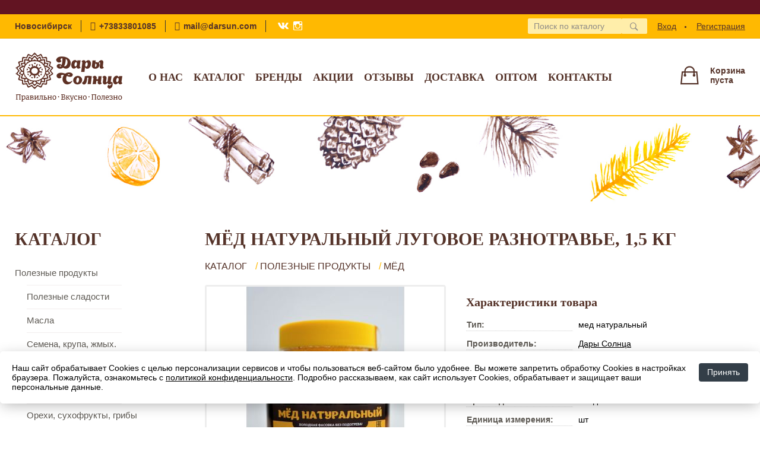

--- FILE ---
content_type: text/html; charset=utf-8
request_url: https://darsun.com/shop/goods/m_d_naturalnyiy_lugovoe_raznotrave_15_kg-1279
body_size: 6479
content:
<!DOCTYPE html><!-- uniSiter platform | www.unisiter.ru / -->
<html lang="ru">
<head>
    <meta charset="utf-8"/>
<meta name="apple-mobile-web-app-capable" content="yes"/>
<meta name="viewport" content="width=device-width, initial-scale=1.0, maximum-scale=1.0, user-scalable=no"/>
<meta name="apple-mobile-web-app-status-bar-style" content="black"/>
<title>Мёд натуральный ЛУГОВОЕ РАЗНОТРАВЬЕ, 1,5 кг &mdash; купить в городе Новосибирск, цена, фото &mdash; Интернет-магазин Дары Солнца</title>
<meta name="description" content="Мёд натуральный ЛУГОВОЕ РАЗНОТРАВЬЕ, 1,5 кг можно купить в нашем интернет-магазине по выгодной цене 630 руб. Товары в наличии и под заказ."/>
<meta name="keywords" content="купить мед, купить мед в новосибирске, купить алтайский мед, купить натуральный мед, мёд, мёд польза, алтайский мед, пчеловодство цена, фото, купить, Новосибирск, Мёд"/>
<link rel="shortcut icon" href="/favicon.ico" />
<link rel="canonical" href="https://darsun.com/shop/goods/m_d_naturalnyiy_lugovoe_raznotrave_15_kg-1279" />

<!-- глобальный -->
<link rel="preload" as="style" onload="this.rel='stylesheet'" href="/engine/public/templates/default/skin/style.css?v24" />
<!-- глобальный -->

<link rel="preload" as="style" onload="this.rel='stylesheet'" href="/kernel/css/style.css?v16" media="all"/>
<link rel="preload" as="style" onload="this.rel='stylesheet'" href="/kernel/css/mobile.css?v16" media="all"/>

<script type="text/javascript" src="/kernel/js/jquery.js" ></script>
<script type="text/javascript" src="/engine/public/templates/default/skin/script.js?v9" ></script>
<script type="text/javascript" src="/engine/public/templates/default/skin/iframe.js?v2" ></script>
<script type="text/javascript" src="/engine/public/templates/default/skin/jquery.maskedinput.js" ></script>
<script async type="text/javascript" src="/engine/public/templates/default/skin/mobile.js?v13"></script>
<link rel="stylesheet" type="text/css" href="/shop_current/style.css?v23" />
	<link rel="stylesheet" type="text/css" href="/kernel/forms.css" />
	<script src="/shop_current/shop.js?v22"></script>
	<meta property="og:type" content="website" />
	<meta property="og:url" content="https://darsun.com/shop/goods/m_d_naturalnyiy_lugovoe_raznotrave_15_kg-1279" />
	<meta property="og:title" content="Мёд натуральный ЛУГОВОЕ РАЗНОТРАВЬЕ, 1,5 кг" />
	<meta property="og:image" content="https://darsun.com/uploaded/images/shop/goods/1279.jpg" />
	<script type="text/javascript" src="/engine/public/templates/default/panel/oneClickBuy.js"></script><script src="/recall/script.js" type="text/javascript"></script>




<script defer src="/engine/public/templates/default/slick/slick.min.js"></script>
<link href="/engine/public/templates/default/slick/slick-theme.css" type="text/css" rel="stylesheet" />
<link href="/engine/public/templates/default/slick/slick.css" type="text/css" rel="stylesheet" />






<script type="text/javascript" src="/engine/public/templates/default/panel/notes_block/script.js?v3"></script>

    <script type="text/javascript" src="/kernel/js/scroll.js"></script>
</head>
<body>
    <div id="wrapper">
<!--        <div class="header_replacer"></div>-->
        <div class="header_text">
            <div style="padding: 4px 0; width:100%; background: #621422;"><!--<p style="color:#553329;font-family:merriweather;font-size:10px;font-weight:900;margin:0;padding:0;text-transform:uppercase;"  -->
<p style="font-weight: 900; margin: 0px; padding: 0px; text-transform: uppercase; text-align: center;"> </p>
<!--<p style="color:#553329;font-family:merriweather;font-size:10px;font-weight:900;margin:0;padding:0;text-transform:uppercase;"--></div>        </div>
        <header>
            <div class="top">
                <div class="container">
                    <div class="container">
                        <ul class="about">
                            <li>
                                Новосибирск                            </li>
                            <li class="phone">
                                <a href="tel:+73833801085"> +73833801085</a>
                            </li>
                            <li class="mail">
                                <a href="mailto:mail@darsun.com">mail@darsun.com</a>
                            </li>
                            <li class="social">
                                <a href="https://vk.com/dsun_nsk" target="_blank"></a>
                                <a href="https://www.instagram.com/dsun_nsk" target="_blank"></a>
                            </li>
                        </ul>
                        <nav class="user">
                            <ul>
    <li class="login"><a href="/user/auth/">Вход</a></li>
    <li><a href="/user/register/">Регистрация</a></li>
</ul>                        </nav>
                        <div class="search">
                            <form action="/shop/" method="get" class="search">
                                <div class="input">
                                                                        <input type="text" name="search" placeholder="Поиск по каталогу" spellcheck="false" autocomplete="off" value="" id="search_form_input" />
                                </div>
                                <input type="submit" value="" title="Искать">
                            </form>
                            <div id="search_hints"></div>
                        </div>
                    </div>
                </div>
            </div>
            <div class="container">
                <div class="container">
                    <a class="logo" href="/"></a>
                    





<nav class="main" itemscope="" itemtype="https://schema.org/SiteNavigationElement">
    <ul>
                


<li class=" ">
    
        
    <a href="/pages/about/"  itemprop="url" >О нас</a>
    
    </li>


                


<li class=" ">
    
        
    <a href="/shop/category/"  itemprop="url" >Каталог</a>
    
    </li>


                


<li class=" ">
    
        
    <a href="/brands/"  itemprop="url" >Бренды</a>
    
    </li>


                


<li class=" ">
    
        
    <a href="/shop/?attribute=discount"  itemprop="url" >Акции</a>
    
    </li>


                


<li class=" ">
    
        
    <a href="/question/"  itemprop="url" >Отзывы</a>
    
    </li>


                


<li class=" ">
    
        
    <a href="/pages/dostavka/"  itemprop="url" >Доставка</a>
    
    </li>


                


<li class=" ">
    
        
    <a href="/pages/opt/"  itemprop="url" >Оптом</a>
    
    </li>


                


<li class=" ">
    
        
    <a href="/pages/contacts/"  itemprop="url" >Контакты</a>
    
    </li>


            </ul>
</nav>

                    <div id="cart" onclick="document.location.href='/shop/cart/';">
                        <div class="cartEmpty_m">Корзина<br/>пуста</div>                    </div>
                    <div class="on-mobile" id="mobile-menu-button">Меню</div>
                    <a class="on-mobile" id="mobile-catalog-button" href="/shop/category/">Каталог</a>
                    <div class="on-mobile" id="mobile-search-button">Поиск</div>
                </div>
            </div>
        </header>
        <div class="banner_line" style="background-image: url('/uploaded/images/lines/3.jpg')";></div>        <section id="content"  class="has_left_col">
            <div class="container">
                <div class="container" itemscope itemtype="http://schema.org/Product">
                    <div class="left_col"><h4>Каталог</h4>
<nav class="main_catalog">

		<ul>
			<li class="show sub top">
			<a href="/shop/poleznaya-eda/">Полезные продукты</a>
		<ul>
			<li class="">
			<a href="/shop/poleznie-sladosti/">Полезные сладости</a>
			</li>
			<li class="">
			<a href="/shop/masla/">Масла</a>
			</li>
			<li class="">
			<a href="/shop/semena-i-zerna/">Семена, крупа, жмых.</a>
			</li>
			<li class="">
			<a href="/shop/muka-i-otrubi/">Мука, отруби</a>
			</li>
			<li class="show current ">
			<a href="/shop/med/">Мёд </a>
			</li>
			<li class="">
			<a href="/shop/orehi-i-suhofrukti/">Орехи, сухофрукты, грибы           </a>
			</li>
			<li class="">
			<a href="/shop/chai/">Чай</a>
			</li>
			<li class="">
			<a href="/shop/superfoods/">Суперфуды</a>
			</li>
			<li class="">
			<a href="/shop/vegetarianskaya-kolbasa/">Вегетарианская колбаса</a>
			</li>
			<li class="">
			<a href="/shop/sir-tofu/">Сыр тофу</a>
			</li>
			<li class="">
			<a href="/shop/spetsii/">Специи</a>
			</li>
			<li class="">
			<a href="/shop/kashi/">Мюсли и каши</a>
			</li>
			<li class="">
			<a href="/shop/vodoroslevoe-pitanie/">Водорослевое питание</a>
			</li>
			<li class="">
			<a href="/shop/yagodi/">Ягоды</a>
			</li>
			<li class="">
			<a href="/shop/supi-i-polufabrikati/">Супы и полуфабрикаты</a>
			</li>
			<li class="">
			<a href="/shop/pechene-hlebtsi/">Печенье, хлебцы, макароны, чипсы</a>
			</li>
			<li class="">
			<a href="/shop/napitki/">Вода, напитки, сиропы</a>
			</li>
			<li class="">
			<a href="/shop/morozhenoe-s-probiotikami/">Мороженое с пробиотиками</a>
			</li>
		</ul>
			</li>
			<li class="">
			<a href="/shop/tovari-dlya-zdorovya/">Товары для здоровья</a>
			</li>
			<li class="">
			<a href="/shop/tovari_dlya_uhoda_za_telom/">Косметика</a>
			</li>
			<li class="">
			<a href="/shop/sibirskie_suveniri/">Идеи для подарков</a>
			</li>
			<li class="">
			<a href="/shop/produkti-v-post/">Продукты в пост и диеты</a>
			</li>
			<li class="">
			<a href="/shop/produktsiya-iz-amaranta/">Продукция из Амаранта</a>
			</li>
			<li class="">
			<a href="/shop/dlya-sustavov/">Для суставов</a>
			</li>
			<li class="">
			<a href="/shop/dlya-bani/">Для бани</a>
			</li>
			<li class="">
			<a href="/shop/siberian-organic-nutrition/">Siberian organic nutrition</a>
			</li>
			<li class="">
			<a href="/shop/tovari-dlya-detei/">Для детей</a>
			</li>
			<li class="">
			<a href="/shop/bitovaya-ne-himiya/">Бытовая не химия </a>
			</li>
			<li class="">
			<a href="/shop/izdeliya-iz-beresti/">СУВЕНИРЫ ИЗ БЕРЕСТЫ</a>
			</li>
		</ul></nav>

<div class="divider"></div>
<!--
<form class="search" action="/shop/" method="get">
    <input id="search_form_input" type="text" name="search" value="" placeholder="Поиск по каталогу" autocomplete="off" />
    <input type="submit" value="" title="Найти" />
    <div id="search_hints"></div>
</form>
--></div><main><h1 itemprop="name">Мёд натуральный ЛУГОВОЕ РАЗНОТРАВЬЕ, 1,5 кг</h1>
         <div id="shop_goods">
             <div class="nav">
                 <p><span itemscope itemtype="http://schema.org/BreadcrumbList"><span itemprop="itemListElement" itemscope itemtype="https://schema.org/ListItem">
                        <a itemprop="item" title="Каталог"
                        href="/shop/category/"><span itemprop="name">Каталог</span></a>
                        <meta itemprop="position" content="1" />
                    </span> / <span itemprop="itemListElement" itemscope itemtype="https://schema.org/ListItem">
                                <a itemprop="item" title="Полезные продукты" href="/shop/poleznaya-eda/">
                                <span itemprop="name">Полезные продукты</span></a>
                                <meta itemprop="position" content="2" />
                            </span> / <span itemprop="itemListElement" itemscope itemtype="https://schema.org/ListItem">
                                <a itemprop="item" title="Мёд " href="/shop/med/">
                                <span itemprop="name">Мёд </span></a>
                                <meta itemprop="position" content="3" />
                            </span></span></p>
             </div>
             
             <div class="goods-card">
                
            <div class="gallery">
                <div class="middle">
                    <img class="lazyload" src="/kernel/preview.php?file=shop/goods/1279-1.jpg&width=400&height=400&method=add" alt="Мёд натуральный ЛУГОВОЕ РАЗНОТРАВЬЕ, 1,5 кг" itemprop="image" id="current_img" 
                    data-lazyload-getGoodsGalleryNew="fancybox-open">
                    <div id="zoom" data-lazyload-getGoodsGalleryNew="fancybox-open"></div>
                    
                </div>
                <div class="small">
            
                    <a class="various iframe fancybox" href="/uploaded/images/shop/goods/1279-1.jpg" rel="gallery-group" alt=""></a>
                        <img class="lazyload" 
                        data-num="0" 
                        src="/kernel/preview.php?file=shop/goods/1279-1.jpg&amp;width=130&amp;height=130&method=cut" 
                        data-lazyload-getGoodsGalleryNew="ReplaceGalleryIMG" 
                        class="selected">
                    <a class="various iframe fancybox" href="/uploaded/images/shop/goods/1279-2.jpg" rel="gallery-group" alt=""></a>
                        <img class="lazyload" 
                        data-num="1" 
                        src="/kernel/preview.php?file=shop/goods/1279-2.jpg&amp;width=130&amp;height=130&method=cut" 
                        data-lazyload-getGoodsGalleryNew="ReplaceGalleryIMG" 
                        ></div><div class="goods-gallery"><img class="lazyload" alt="preview" src="/kernel/preview.php?file=shop/goods/1279-1.jpg&width=400&height=400&method=add" width="400" height="400" onclick="$.fancybox.open($('.fancybox'), {index : 0});"><img class="lazyload" alt="preview" src="/kernel/preview.php?file=shop/goods/1279-2.jpg&width=400&height=400&method=add" width="400" height="400" onclick="$.fancybox.open($('.fancybox'), {index : 1});"></div></div>
                <div class="right">
                    <div class="features">
                        <div>
                        <div class="features"><h4>Характеристики товара</h4><div class="item" itemprop="additionalProperty" itemscope itemtype="https://schema.org/PropertyValue">
                        <div class="title"><div><span itemprop="name">Тип:</span></div></div>
                        <div class="values" data-desc-id="62"><span itemprop="value">мед натуральный</span></div>
                    </div><div class="item" itemprop="additionalProperty" itemscope itemtype="https://schema.org/PropertyValue">
                        <div class="title"><div><span itemprop="name">Производитель:</span></div></div>
                        <div class="values" data-desc-id="68" data-attr-var="producer"><span itemprop="value"><a href="/brands/%D0%94%D0%B0%D1%80%D1%8B+%D0%A1%D0%BE%D0%BB%D0%BD%D1%86%D0%B0/">Дары Солнца</a></span></div>
                    </div><div class="item" itemprop="additionalProperty" itemscope itemtype="https://schema.org/PropertyValue">
                        <div class="title"><div><span itemprop="name">Масса нетто:</span></div></div>
                        <div class="values" data-desc-id="43"><span itemprop="value">600г</span></div>
                    </div><div class="item" itemprop="additionalProperty" itemscope itemtype="https://schema.org/PropertyValue">
                        <div class="title"><div><span itemprop="name">Условия хранения:</span></div></div>
                        <div class="values" data-desc-id="45"><span itemprop="value">хранить при температуре не выше 20 °С. </span></div>
                    </div><div class="item" itemprop="additionalProperty" itemscope itemtype="https://schema.org/PropertyValue">
                        <div class="title"><div><span itemprop="name">Срок годности:</span></div></div>
                        <div class="values" data-desc-id="46"><span itemprop="value">2 года</span></div>
                    </div><div class="item" itemprop="additionalProperty" itemscope itemtype="https://schema.org/PropertyValue">
                        <div class="title"><div><span itemprop="name">Единица измерения:</span></div></div>
                        <div class="values" data-desc-id="48"><span itemprop="value">шт</span></div>
                    </div><div class="item" itemprop="additionalProperty" itemscope itemtype="https://schema.org/PropertyValue">
                        <div class="title"><div><span itemprop="name">Состав:</span></div></div>
                        <div class="values" data-desc-id="49"><span itemprop="value">основные медоносы - кипрей, дягиль, малина лесная, сныть, акация желтая.</span></div>
                    </div><div class="item" itemprop="additionalProperty" itemscope itemtype="https://schema.org/PropertyValue">
                        <div class="title"><div><span itemprop="name">Противопоказания:</span></div></div>
                        <div class="values" data-desc-id="52"><span itemprop="value">индивидуальная непереносимость</span></div>
                    </div><div class="item" itemprop="additionalProperty" itemscope itemtype="https://schema.org/PropertyValue">
                        <div class="title"><div><span itemprop="name">Бренд:</span></div></div>
                        <div class="values" data-desc-id="56"><span itemprop="brand" itemprop="value">Дары Солнца</span></div>
                    </div><div class="item" itemprop="additionalProperty" itemscope itemtype="https://schema.org/PropertyValue">
                        <div class="title"><div><span itemprop="name">Наличие:</span></div></div>
                        <div class="values" data-desc-id="76" data-attr-var="available_text"><span itemprop="value">достаточно</span></div>
                    </div><div class="item"></div></div>
                        
                        </div>
                    </div>
                    <div class="buttons"><form class="forms clear_both" action="./ajax_buy.php" method="post" onsubmit="AddToCart(); return false;"><input type="hidden" name="goods_id" value="1280" /><input type="hidden" name="base_price" value="630.00" /><input type="hidden" name="action" value="buy" /><div class="price-label">Цена:</div>
                <div class="price"
                itemprop="offers" itemscope itemtype="http://schema.org/Offer">
                    <meta itemprop="availability" content="https://schema.org/InStock" />
                    <meta itemprop="priceCurrency" content="RUB" />
                    <span itemprop="price" content="630.00">
                        630
                    </span>
                    руб.
                </div><div id="buy_btn_cont"><input type="submit" value="В корзину"/></div></form></div>
                </div>
                <div id="goods_desc"><ul class="tabs"><li class="nav-0 current">Описание</li><li class="nav-1">Комментарии</li></ul><div class="content tab-0 current" itemprop="description"><p><strong>Луговой мед очень питателен и полезен.</strong> Его  часто советуют принимать при различных заболеваниях как <strong>общеукрепляющее средство,</strong> которое <strong>способствует формированию иммунитета.</strong> Он обладает<strong> антибактериальными, противомикробными болеутоляющими свойствами.</strong> Луговой мед полезен при заболеваниях <strong>печени, расстройствах кишечника</strong>. Его прописывают <strong>при простудных заболеваниях.</strong> Полезен и <strong>при расстройствах нервной системы, бессоннице, беспокойствах, стрессах,</strong> так как обладает успокоительным действием.</p>
</div><div class="content tab-1" itemprop="description"><div class="divider"></div>
<form class="forms" method="post" id="form-comment"  >

    <h4>Оставить отзыв</h4>

    <div class="item">
        <div class="title"><div>Имя</div></div>
        <div class="input">
            <input type="text" name="name" class="area" value="" />
        </div>
        <div class="hint">
            <div>Имя или наименование вашей организации</div>
        </div>
        <div class="hinterror">
            <div></div>
        </div>
    </div>
    <div class="item">
        <div class="title"><div>Отзыв</div></div>
        <div class="textarea">
            <textarea name="comments" rel="0"></textarea>
        </div>
        <div class="hint">
            <div>Текст отзыва в&nbsp;свободной форме</div>
        </div>
        <div class="hinterror">
            <div></div>
        </div>
    </div>
    <input type="hidden" name="goodsId" class="area" value="1279"/>
    
    <div class="item">
        <input type="submit" value="Отправить" />
    </div>
</form><div class="divider"></div>







</div></div>
             </div>
             
             <div class="similar-goods"><h4>Похожие товары</h4><div class="goods"
            
            >
            
            <a  href="/shop/goods/m_d_naturalnyiy_lugovoe_raznotrave_06_kg-1257">
                <img  src="/uploaded/images/shop/goods/1257.jpg" />
                <span  class="name">Мёд натуральный ЛУГОВОЕ РАЗНОТРАВЬЕ, 0,6 кг</span>
            </a>
            <div class="price">280 <span class="rouble">Р</span></div><div class="store"><span>Наличие: много</span></div><a href="/shop/cart/" class="buy" onclick="AddToCart(1258, 1, this); $(this).html('в корзине'); $(this).attr('onclick',''); $(this).addClass('in_cart'); return false;">В корзину</a>
            </div><div class="goods"
            
            >
            
            <a  href="/shop/goods/m_d_naturalnyiy_gornoe_raznotrave_1150_kg-1275">
                <img  src="/uploaded/images/shop/goods/1275.jpg" />
                <span  class="name">Мёд натуральный ГОРНОЕ РАЗНОТРАВЬЕ, 1,150 кг</span>
            </a>
            <div class="price">715 <span class="rouble">Р</span></div><div class="store"><span>Наличие: достаточно</span></div><a href="/shop/cart/" class="buy" onclick="AddToCart(1276, 1, this); $(this).html('в корзине'); $(this).attr('onclick',''); $(this).addClass('in_cart'); return false;">В корзину</a>
            </div><div class="goods"
            
            >
            
            <a  href="/shop/goods/m_d_naturalnyiy_gornoe_raznotrave_08_kg-1273">
                <img  src="/uploaded/images/shop/goods/1273.jpg" />
                <span  class="name">Мёд натуральный ГОРНОЕ РАЗНОТРАВЬЕ, 0,8 кг</span>
            </a>
            <div class="price">500 <span class="rouble">Р</span></div><div class="store"><span>Наличие: много</span></div><a href="/shop/cart/" class="buy" onclick="AddToCart(1274, 1, this); $(this).html('в корзине'); $(this).attr('onclick',''); $(this).addClass('in_cart'); return false;">В корзину</a>
            </div><div class="goods"
            
            >
            
            <a  href="/shop/goods/m_d_naturalnyiy_lugovoe_raznotrave_1150_kg-1261">
                <img  src="/uploaded/images/shop/goods/1261.jpg" />
                <span  class="name">Мёд натуральный ЛУГОВОЕ РАЗНОТРАВЬЕ 1,150 кг</span>
            </a>
            <div class="price">490 <span class="rouble">Р</span></div><div class="store"><span>Наличие: достаточно</span></div><a href="/shop/cart/" class="buy" onclick="AddToCart(1262, 1, this); $(this).html('в корзине'); $(this).attr('onclick',''); $(this).addClass('in_cart'); return false;">В корзину</a>
            </div><div class="goods"
            
            >
            
            <a  href="/shop/goods/m_d_naturalnyiy_gornoe_raznotrave_06_kg-1271">
                <img  src="/uploaded/images/shop/goods/1271.jpg" />
                <span  class="name">Мёд натуральный ГОРНОЕ РАЗНОТРАВЬЕ, 0,6 кг</span>
            </a>
            <div class="price">380 <span class="rouble">Р</span></div><div class="store"><span>Наличие: много</span></div><a href="/shop/cart/" class="buy" onclick="AddToCart(1272, 1, this); $(this).html('в корзине'); $(this).attr('onclick',''); $(this).addClass('in_cart'); return false;">В корзину</a>
            </div></div>
        </div></main>                </div>
            </div>
            <!--ToDo: карту показываем только на главной-->
                    </section>
    </div>
    <footer>
    <div class="container">
        <div class="container">
            <!-- подключаем форму подписки -->
            <div class="subscription">
                <h3>Подписка</h3>
<p>Укажите адрес электронной почты и вы всегда будете в курсе новинок</p>
<form action="#" method="post" onsubmit="return ProductionSubscribe(this);">
    <div class="inputs">
        <input type="text" name="mail" placeholder="Укажите e-mail" spellcheck="false" autocomplete="off" value="" />
        <input name="submit" type="submit" value="" title="Подписаться" />
    </div>
    <div class="result"></div>
</form>
            </div>

            <!-- выводим краткое описание -->
                        <p class="description">В нашем интернет-магазине широко представлены полезные продукты питания, товары для здоровья,
                    натуральная косметика, сувениры народных промыслов.<br/>
                    Осуществляем доставку по Новосибирску и в&nbsp;другие города России.</p>
                        <p class="timetable">
                Время работы магазина:<br/>
                В будние дни &mdash; c 10<sup>00</sup> до 19<sup>00</sup>. В выходные &mdash; c 10<sup>00</sup> до 18<sup>00</sup>
            </p>
            <ul class="contacts ">
    <li class="title">Контакты</li>
    <li class="address"><span>  г. Новосибирск, ул. Энгельса, 12</span></li>
        <li class="phone"><a href="tel:+73833801085"> +73833801085</a></li>
                <li class="mail"><a href="mailto:mail@darsun.com">mail@darsun.com</a></li>
    </ul>            





<nav class="main" itemscope="" itemtype="https://schema.org/SiteNavigationElement">
    <ul>
                


<li class="sub ">
        <span 

>Группы товаров </span>
    
        <ul>
                


<li class=" ">
    
        
    <a href="/shop/?attribute=discount"  itemprop="url" >Товары по акции</a>
    
    </li>


                


<li class=" ">
    
        
    <a href="/shop/?attribute=new"  itemprop="url" >Новинки</a>
    
    </li>


                


<li class=" ">
    
        
    <a href="/shop/?attribute=is_recommended"  itemprop="url" >Всегда в продаже</a>
    
    </li>


            </ul>
    </li>


                


<li class="sub ">
        <span 

>Разделы сайта </span>
    
        <ul>
                


<li class=" ">
    
        
    <a href="/pages/about/"  itemprop="url" >О нас</a>
    
    </li>


                


<li class=" ">
    
        
    <a href="/shop/category/"  itemprop="url" >Каталог</a>
    
    </li>


                


<li class=" ">
    
        
    <a href="/articles"  itemprop="url" >Статьи</a>
    
    </li>


                


<li class=" ">
    
        
    <a href="/question"  itemprop="url" >Вопрос-ответ</a>
    
    </li>


                


<li class=" ">
    
                
    <a href="https://darsun.com/recipes/"  itemprop="url" target=&quot;_blank&quot;>Блог</a>
    
    </li>


                


<li class=" ">
    
        
    <a href="/pages/contacts/"  itemprop="url" >Контакты</a>
    
    </li>


            </ul>
    </li>


                


<li class=" ">
    
        
    <a href="/pages/privacy-policy/"  itemprop="url" >Политика конфиденциальности</a>
    
    </li>


            </ul>
</nav>


            <ul class="social">
        <li class="ig"><a target="_blank" href="https://www.instagram.com/dsun_nsk/">Instagram</a></li>
        <li class="vk"><a target="_blank" href="https://vk.com/dsun_nsk">ВКонтакте</a></li>
        <li class="ok"><a target="_blank" href="https://ok.ru/dsunnsk">Одноклассники</a></li>
    </ul>        </div>
    </div>
    <div class="bottom">
    <div class="on_top ontop" title="Наверх"></div>
    <div class="container">
        <div class="container">
            <div class="ways_to_pay" title="Принимаем к оплате карты Visa, Mastercard и МИР">
                Принимаем к&nbsp;оплате
            </div>
            <div class="copyright">
                2017–2026 &copy; «Дары Солнца»
            </div>
            <div class="unisiter">
                Платформа <a href="https://unisiter.ru/" target="_blank" rel="nofollow">uniSiter</a>
            </div>
        </div>
    </div>
</div></footer>    <!--noindex-->
    <div class="script_time">0.25 с</div>
    <!--/noindex-->
</body>
</html>

--- FILE ---
content_type: text/css
request_url: https://darsun.com/kernel/css/style.css?v16
body_size: 4301
content:
@charset "utf-8";

/* default styles */

article, aside, details, figcaption, figure, footer, header, main, nav, section, summary {
    display: block;
}

* {
    margin:0;
    padding:0;
}

html, body {
    height: 100%;
    width: 100%;
    font-family: "Open Sans", Sans-Serif, Tahoma;
    font-size: 14px;
}

* html body {
    height: 100%;
}

a {color: #000;}
a:hover {color: #333;}

input {
    font-family: "Open Sans", Sans-serif, Tahoma;
    font-size: 14px;
}

/* base layout styles */

#wrapper {min-height: 100%;}

#content {
    position: relative;
    padding: 40px 0 480px 0;
}

body.main #content {
    padding-top: 0;
}

#content .left_col {
    float: left;
    width: 270px;
    box-sizing: border-box;
    margin-bottom: 40px;
}

.has_left_col main {
    position: relative;
    margin-left: 320px;
}

footer {
    position: relative;
    margin-top: -442px;
    height: 440px;
    clear: both;
    width: 100%;
    background: #f5f3f0;
    border-top: 2px solid #553329;
}

header {
    position: relative!important;
    left: 0;
    top: 0;
    width: 100%;
    height: 170px;
    border-bottom: 2px solid #ffb901;
    z-index: 999;
    background-color: #fff;
}

/*
body.main header {
    background-color: #ffb901;
}
*/

div.header_replacer {
    display: none;
}

.container {
    position: relative;
    width: 100%;
    max-width: 1260px;
    margin: 0 auto;
}

.container .container {
    margin: 0 15px 0 15px;
    width: auto;
}

/* usefull elements */

#content h1,
#content h4 {
    text-transform: uppercase;
    font-size: 30px;
    line-height: 34px;
    color: #553329;
    padding-bottom: 20px;
    font-family: 'Merriweather';
    font-weight: 900;
}

body.main #content h1 {
    padding-bottom: 40px;
}

.devider, .divider {
    position: relative;
    height: 20px;
}

.hidden {
    display: none;
}

.clear {
    clear: both;
}

.rouble {
    font-family: 'ALSRubl-Verdana';
    font-style: normal;
}

.script_time {
    position: absolute;
    right: 0;
    bottom: 0;
    font-size: 10px;
    color: transparent;
}

/* banner line */
.banner_line {
    position: relative;
    width: 100%;
    height: 150px;
    background-position: center center;
    background-size: cover;
    /*border-bottom: 2px solid #553329;*/
}


form.search {
    display: block;
    position: relative;
    width: 240px;
    height: 40px;
}

header .top form.search {
    display: block;
    position: relative;
    float: right;
    margin-top: 5px;
    height: 30px;
    width: 205px;
}

form.search input[type=text] {
    display: block;
    width: 180px;
    height: 26px;
    padding: 5px 10px;
    font-size: 16px;
    line-height: 26px;
    color: #333;
    outline: none;
    border: 2px solid #f1eeea;
    -webkit-border-radius: 4px;
    -moz-border-radius: 4px;
    border-radius: 4px;
    border-right-width: 0;
}

header .top form.search input[type=text] {
    border-color: #ffb901;
    padding: 0 10px;
    background-color: #ffeeaa;
}

header .top form.search input[type=text]:focus {
    background-color: #fff;
}

form.search input[type=text]:focus {
    outline: 2px solid #ffb901;
}

form.search input[type=submit] {
    display: block;
    position: absolute;
    top: 0;
    right: 0;
    width: 46px;
    height: 40px;
    border: 2px solid #f1eeea;
    -webkit-border-radius: 4px;
    -moz-border-radius: 4px;
    border-radius: 4px;
    border-left-width: 0;
    background: #fff url('/images/icons.png') 15px -301px no-repeat;
    cursor: pointer;
    transition: background-color 0.3s;
}

header .top form.search input[type=submit] {
    background-color: #ffeeaa;
    height: 30px;
    border-color: #ffb901;
    background-position: 15px -306px;
}

form.search input[type=submit]:hover {
    background-color: #ffb901;
    border-color: #ffb901;
}

header .top form.search input[type=submit]:hover {
    background-color: #fff;
    border-color: #ffb901;
}

form.search input[type=submit]:active {
    background-color: #553329;
    border-color: #553329;
    outline: none;
}

header .top form.search input[type=submit]:active {
    background-color: #553329;
    border-color: #ffb901;
    outline: none;
}

form.search input[type=text]::-webkit-input-placeholder {color: #8e8b87; font-size: 14px;}
form.search input[type=text]::-moz-placeholder          {color: #8e8b87; font-size: 14px;}
form.search input[type=text]:-moz-placeholder           {color: #8e8b87; font-size: 14px;}
form.search input[type=text]:-ms-input-placeholder      {color: #8e8b87; font-size: 14px;}

/* search hints */

#search_hints {
    display: none;
    position: absolute;
    top: 28px;
    right: 2px;
    border: solid 1px #eee;
    border-top: none;
    width: 100%;
    min-width: 340px;
    max-width: 560px;
    z-index: 55;
    background-color: #fff;
    padding: 5px 20px 20px 20px;
    -webkit-box-shadow: 0 5px 5px 0 rgba(0, 0, 0, 0.1);
    -moz-box-shadow:    0 5px 5px 0 rgba(0, 0, 0, 0.1);
    box-shadow:         0 5px 5px 0 rgba(0, 0, 0, 0.1);
    line-height: 16px;
}

#search_hints .result {
    padding: 4px 0 4px 0;
    height: 16px;
    overflow: hidden;
}

#search_hints .result .parent:after {
    content: " → ";
}

#search_hints h2 {
    font-size: 18px;
    line-height: 30px;
    margin: 5px 0 0 0;
    color: #553329;
    font-family: 'Merriweather';
    font-weight: 900;
}

#search_hints a:hover {
    color: #ffb901;
}

/* individual styles */

header .top {
    position: relative;
    width: 100%;
    height: 40px;
    line-height:40px;
    background-color: #ffb901;
    color: #553329;
    border-bottom: 1px solid #eeaa00;
}

header .top a {
    color: #553329;
}

header .top a:hover {
    color: #333;
    text-shadow: 0 0 2px #fff;
}

header ul.about {
    display: block;
    position: relative;
    float: left;
    height: 40px;
    list-style-type: none;
}

header ul.about li {
    display: block;
    position: relative;
    float: left;
    height: 20px;
    line-height: 20px;
    margin: 10px 0;
    padding: 0 15px;
    border-left: 1px solid #333;
    font-weight: 600;
}

header ul.about li:first-child {
    padding-left: 0;
    border-width: 0;
}

header ul.about a {
    display: block;
    position: relative;
    height: 20px;
    line-height: 20px;
    text-decoration: none;
    font-weight: 600;
}

header ul.about a:before {
    content: "\e902";
    display: block;
    float: left;
    font-family: 'Unisiter-Icons';
    font-weight: bold;
    font-size: 15px;
    margin-right: 6px;
}

header ul.about li.social a:before{
    display: none;
}

header ul.about li.social a {
    padding-left: 24px;
    background: transparent url(/engine/public/img/services.png) -6px -6px no-repeat;
    float: left;
}

header ul.about li.social a[href*='vk.com'] {
    background-position: 1px -55px;
}

header ul.about li.social a[href*='instagram.com'] {
    background-position: 1px -30px;
}

header nav.user {
    display: block;
    height: 40px;
    position: relative;
    float: right;
}

header nav.user ul {
    display: block;
    position: relative;
    height: 40px;
    list-style-type: none;
}

header nav.user ul li {
    display: inline-block;
    position: relative;
    height: 40px;
    line-height: 40px;
}

header nav.user ul li {
    padding: 0 15px;
}

header nav.user ul li:after {
    content: " ";
    display: block;
    position: absolute;
    right: -2px;
    top: 20px;
    width: 3px;
    height: 3px;
    -webkit-border-radius: 3px;
    -moz-border-radius: 3px;
    border-radius: 3px;
    background-color: #553329;
}

header nav.user ul li:last-child {
    padding-right: 0;
}

header nav.user ul li:last-child:after {
    display: none;
}

header .logo {
    display: block;
    position: absolute;
    left: -9px;
    top: 15px;
    width: 200px;
    height: 100px;
    background: transparent url('/images/logo.png') 0 0 no-repeat;
}

/* main menu */

header nav.main {
    position: relative;
    text-align: center;
    top: 55px;
    left: 0;
    color: #553329;
    text-transform: uppercase;
    font-size: 14px;
    line-height: 20px;
    font-weight: 600;
    margin: 0 190px;
}

header nav.main li {
    display: inline-block;
    height: 20px;
    line-height: 20px;
    list-style-type: none;
    padding: 0 7px;
}

header nav.main a {
font-family: Merriweather;
font-size: 18px;
font-weight: 900;
text-decoration: none;
color: #553329;
}

header nav.main a:hover {
text-decoration: underline;
}

header nav.main li.left {
display: block;
position: absolute;
right: 50%;
margin-right: 120px;
left: auto;
margin-left: 0;
}

header nav.main li.right {
display: block;
position: absolute;
left: 50%;
margin-left: 120px;
right: auto;
margin-right: 0;
}

#cart {
position: absolute;
right: 0;
top: 36px;
line-height: 16px;
padding-left: 50px;
padding-top: 10px;
min-height: 50px;
background: transparent url(/images/icons.png) 0 -80px no-repeat;
font-weight: 600;
font-size: 1px;
color: transparent;
cursor: pointer;
}

#cart .cartEmpty_m {
font-size: 14px;
color: #553329;
}

#cart .cart_m {
position: relative;
}

#cart .cart_m:before {
content: "Корзина ";
display: block;
position: absolute;
left: 0;
top: 0;
font-size: 14px;
line-height: 14px;
color: #553329;
font-weight: 400;
}

#cart .cart_m strong:first-child{
display: block;
position: absolute;
left: -32px;
top: -2px;
font-size: 12px;
line-height: 12px;
color: #553329;
background-color: #f69000;
padding: 2px 4px;
-webkit-border-radius: 50%;
-moz-border-radius: 50%;
border-radius: 50%;
}

#cart .cart_m strong:last-child {
color: #553329;
font-size: 14px;
line-height: 14px;
}

#cart .cart_m strong:last-child:before {
content: "на ";
display: inline;
font-weight: 400;
}

#cart .cart_m strong:last-child:after {
content: " Р";
display: inline;
font-family: 'ALSRubl-Verdana';
}

#cart a {
color: #553329;
font-size: 14px;
line-height: 14px;
}

footer .bottom {
    display: block;
    position: absolute;
    left: 0;
    bottom: 0;
    width: 100%;
    height: 50px;
    line-height: 50px;
    background-color: #e4e1dc;
    color: #8e8a87;
}

footer p.description {
    display: block;
    position: absolute;
    left: 0;
    top: 60px;
    background: transparent url(/images/logo-bottom.png) 0 0 no-repeat;
    padding-top: 60px;
    font-size: 15px;
    line-height: 30px;
    color: #555555;
    font-weight: 300;
    width: 100%;
    max-width: 340px;
}

footer .contacts {
    display: none;
    position: absolute;
    right: 0;
    top: 260px;
    list-style: none;
    width: 270px;
    font-size: 15px;
    line-height: 22px;
    color: #555555;
}

footer .contacts a {
    font-size: 15px;
    line-height: 22px;
    color: #555555;
}

footer .contacts a:hover {
    color: #5fbd74;
}

footer .contacts span, footer .contacts a {
    padding: 0 0 0 22px;
    background: transparent url(/images/icons.png) 0 0 no-repeat;
}

footer .contacts .address span {
    display: none;
    background-position: 0 -345px;
}

footer .contacts .phone a {
    background-position: 0 -392px;
}

footer .contacts .mail a {
    background-position: 0 -437px;
}

footer .contacts .title {
    position: relative;
    color: #392a25;
    font-size: 15px;
    line-height: 15px;
    font-weight: 600;
    text-transform: uppercase;
    height: 20px;
}

footer .ways_to_pay {
    position: absolute;
    left: 60%;
    bottom: 15px;
    font-size: 12px;
    width: 80px;
    line-height: 10px;
    font-weight: 600;
    text-align: right;
    padding-right: 200px;
    background: transparent url('/images/ways-to-pay.png') right 0 no-repeat;
}

footer .unisiter {
    position: absolute;
    right: 0;
    bottom: 0;
}

footer .unisiter a {
    display: inline-block;
    color: #ffb901;
    padding-left: 18px;
    background: transparent url(/images/unisiter.png) 0 0 no-repeat;
    transition: color 0.3s;
}

footer .bottom {
    display: block;
    position: absolute;
    left: 0;
    bottom: 0;
    width: 100%;
    height: 50px;
    line-height: 50px;
    background-color: #553329;
    color: #ffb901;
}

footer .bottom a:hover {
    color: #000;
    background-position: 0 -50px;
}

footer .on_top {
    position: absolute;
    left: 50%;
    margin-left: -64px;
    bottom: 44px;
    width: 127px;
    height: 43px;
    background: transparent url('/images/on-top.png') 0 0 no-repeat;
    cursor: pointer;
}

/*.on_top.ontop:before,
.on_top.ontop:after {
    content: '\e90a';
    display: inline-block;
    font-family: 'Unisiter-Icons';
    font-size: 19px;
    font-weight: normal;
    width: 24px;
    height: 20px;
    color: #ffb901;
    position: absolute;
    left: 50%;
    bottom: -11px;
    margin-left: -12px;
    transform: rotate(180deg);
}

.on_top.ontop:after {
    bottom: -19px;
}*/

footer nav {
    display: block;
    list-style-type: none;
    position: relative;
    padding-top: 60px;
    float: right;
    font-size: 15px;
    font-weight: 300;
    line-height: 30px;
}

footer nav ul {
    list-style-type: none;
}

footer nav > ul > li {
    display: block;
    width: 170px;
    float: left;
    color: #392a25;
    font-size: 15px;
    margin-left: 40px;
    list-style-type: none;
}

footer nav > ul > li span {
    display: block;
    position: relative;
    text-transform: uppercase;
    font-weight: 600;
    height: 60px;
    line-height: 15px;
}

footer .subscription h3:after {
    display: block;
    content: "";
    width: 100%;
    height: 1px;
    background-color: #e5e1de;
    position: absolute;
    left: 0;
    bottom: 30px;
}

footer nav a:hover {
    color: #392a25;
    text-shadow: 0 0 2px #5fbd74;
}

footer .subscription {
    position: relative;
    float: right;
    width: 270px;
    padding-top: 60px;
    font-size: 15px;
    margin-left: 40px;
}

footer .subscription h3 {
    position: relative;
    color: #392a25;
    font-size: 15px;
    line-height: 15px;
    font-weight: 600;
    text-transform: uppercase;
    height: 60px;
}

footer .subscription p {
    font-size: 15px;
    line-height: 30px;
    color: #555555;
    padding-bottom: 15px;
}

footer .subscription form,
section.subscribe form {
    display: block;
    position: relative;
    width: 100%;
    height: 40px;
    background-color: #fff;
    border: none;
    -webkit-border-radius: 4px;
    -moz-border-radius: 4px;
    border-radius: 4px;
}

footer .subscription form .inputs:before,
section.subscribe form:before {
    content: '\e906';
    font-family: 'Unisiter-Icons';
    display: block;
    width: 35px;
    height: 40px;
    position: absolute;
    right: 0;
    top: 0;
    line-height: 40px;
    font-size: 16px;
    -webkit-appearance: none;
    cursor: pointer;
    transition: background-color 0.5s;
    outline: none;
    color: #fff;
    background: #ffb901;
    padding-left: 15px;
}

section.subscribe form:before {
    width: 34px;
    right: -4px;
    background: #392a25;
    padding-left: 17px;
}

footer .subscription form .inputs:hover:before,
section.subscribe form:hover:before{
    background: #ffb901;
}

footer .subscription form .inputs:active:before {
    background: #392a25;
}

footer .subscription form input[type=text],
section.subscribe form input[type=email]{
    display: block;
    margin-right: 50px;
    width: 90%;
    padding: 0 5%;
    font-size: 15px;
    color: #392a25;
    height: 40px;
    line-height: 40px;
    background-color: #fff;
    border: none;
    border-width: 0;
    outline: none;
}

footer .subscription form input[type=text]:focus,
section.subscribe form input[type=text]:focus {
    outline: 2px solid #5fbd74;
}

footer .subscription form input[type=submit],
section.subscribe form input[type=submit] {
    display: block;
    width: 50px;
    height: 40px;
    position: absolute;
    right: -4px;
    top: 0;
    background: none;
    border: none;
    border-width: 0;
    -webkit-appearance: none;
    cursor: pointer;
    transition: background-color 0.5s;
    outline: none;
}

footer .subscription form input[type=submit] {
    right: 0;
}

footer .subscription input::-webkit-input-placeholder {color: #a99b9a;}
footer .subscription input::-moz-placeholder          {color: #a99b9a;}
footer .subscription input:-moz-placeholder           {color: #a99b9a;}
footer .subscription input:-ms-input-placeholder      {color: #a99b9a;}

footer .subscription form input[type=text].error {
    outline: 2px solid red;
    background-color: #ffeeee;
}

footer .subscription form div.result {
    text-align: center;
    font-size: 13px;
    line-height: 16px;
    padding-top: 4px;
}

footer .unisiter {
    position: absolute;
    right: 0;
    bottom: 0;
}

footer .timetable {
position: absolute;
left: 0;
top: 325px;
}

footer .timetable sup {
text-decoration: underline;
}

div.subscription form input[type=text].error,
section.subscribe form input[type=text].error {
outline: 2px solid red;
background-color: #ffeeee;
}

div.subscription form input[type=submit]:disabled,
section.subscribe form input[type=submit]:disabled {
background-color: #aaa;
}

.subscription form .result,
section.subscribe form .result {
position: relative;
text-align: center;
font-size: 15px;
line-height: 15px;
color: #555555;
padding-top: 10px;
}

/* categories */

ul.dots {
    display: block;
    position: relative;
    margin-left: -50px;
    overflow: hidden;
}

ul.dots li {
    display: block;
    position: relative;
    float: left;
    width: 270px;
    height: 360px;
    margin: 0 0 50px 50px;
    background-color: #fff;
    -webkit-border-radius: 4px;
    -moz-border-radius: 4px;
    border-radius: 4px;
    overflow: hidden;
}

ul.dots li a {
    display: block;
    position: relative;
    width: 250px;
    height: 340px;
    border: 10px solid #f1eeea;
    transition: 0.5s;
    color: #392a25;
    text-decoration: none;
    font-weight: 700;
    text-transform: uppercase;
}

ul.dots li .name {
    position: absolute;
    font-size: 20px;
    line-height: 22px;
    width: 240px;
    height: 50px;
    text-align: center;
    text-decoration: none;
    left: 5px;
    bottom: 0;
    overflow: hidden;
}

ul.dots li img {
    display: block;
    width: 250px;
    height: 290px;
}

ul.dots li a:hover {
    border-color: #ffb901;
    color: #553329;
}

/* goods */

.goods {
    display: block;
    position: relative;
    float: left;
    width: 270px;
    height: 380px;
    margin: 0 0 50px 50px;
}

.goods a {
    display: block;
    position: relative;
    width: 270px;
    height: 350px;
    text-decoration: none;
    z-index: 1;
}

.goods img {
    display: block;
    position: relative;
    width: 264px;
    height: 264px;
    -webkit-border-radius: 4px;
    -moz-border-radius: 4px;
    border-radius: 4px;
    overflow: hidden;
    border: 3px solid #f1eeea;
    transition: border-color 0.3s;
}

.goods a.buy {
    position: absolute;
    left: 0;
    top: 220px;
    width: 270px;
    height: 50px;
    font-size: 16px;
    line-height: 50px;
    text-decoration: none;
    text-align: center;
    text-indent: 40px;
    color: #392a25;
    background: #ffb901 url('/images/icons.png') 89px -221px no-repeat;
    transition: opacity 0.3s;
    opacity: 0;
}

.goods a.buy:after,
.goods a.in_cart:after {
    content: "";
    display: block;
    position: absolute;
    left: 0;
    top: 0;
    width: 270px;
    height: 50px;
    font-size: 16px;
    line-height: 50px;
    text-decoration: none;
    text-align: center;
    text-indent: 40px;
    color: #392a25;
}

.goods a.buy.in_cart:after {
    content: "В корзине";
    background: #ffd053 url('/images/icons.png') 89px -221px no-repeat;
}

.goods:hover a.buy {
    opacity: 1;
}

a.buy:hover,
a.in_cart:hover {
    background-color: #ffd053;
}

.goods:hover img {
    border-color: #ffb901;
}

.goods .name {
    position: absolute;
    top: 295px;
    left: 10px;
    width: 250px;
    height: 32px;
    overflow: hidden;
    font-size: 16px;
    color: #5e5a54;
    font-weight: 600;
    line-height: 16px;
    text-align: center;
}

.goods .price {
    position: absolute;
    left: 0;
    bottom: 25px;
    width: 270px;
    text-align: center;
    color: #553329;
    font-weight: bold;
    font-size: 28px;
    line-height: 15px;
}

.goods .price span {
    font-family: 'ALSRubl-Verdana';
}

/* main catalog */

.main_catalog ul {
    list-style-type: none;
}

.main_catalog ul ul {
    display: none;
}

.main_catalog ul li {
    display: block;
    position: relative;
}

.main_catalog ul li:after {
    position: absolute;
    display: block;
    content: " ";
    background-color: #f1eeee;
    left: 20px;
    top: 0;
    width: 160px;
    height: 1px;
}

.main_catalog > ul > li:first-child:after {
    display: none;
}

.main_catalog ul ul li {
    padding-left: 20px;
}

.main_catalog .show > ul {
    display: block;
}

.main_catalog .current > a {
    color: #553329;
    font-weight: 600;
}

.main_catalog a {
    display: inline-block;
    position: relative;
    color: #5e5a54;
    text-decoration: none;
    font-size: 15px;
    line-height: 20px;
    margin: 10px 0;
    -webkit-transition: color 0.5s ease;
}

.main_catalog a:hover {
    color: #f79a04;
}

.goods .info,
.gallery span.info {
    position: absolute;
    top: 12px;
    left: -5px;
    line-height: 30px;
    background-color: #ffb901;
    padding: 0 9px;
    color: #553329;
    z-index: 1;
}

.goods span.info:after {
    content: '';
    border-left: 5px solid transparent;
    border-top: 5px solid #553329;
    width: 0;
    height: 0;
    position: absolute;
    bottom: -5px;
    left: 0;
}

.goods .store {
    display: block;
    position: absolute;
    width: 270px;
    height: 16px;
    overflow: hidden;
    font-size: 16px;
    color: #5e5a54;
    font-weight: 600;
    line-height: 16px;
    text-align: center;
    bottom: 0;
    opacity: .6;
}

.clear_both:after {
    content: '';
    display: block;
    clear: both;
}

/*иконки социальных сетей в footer*/

footer ul.social {
    display: block;
    position: absolute;
    left: 0;
    margin-left: -4px;
    top: 290px;
    width: 200px;
    height: 37px;
    list-style-type: none;
}

footer ul.social li {
    display: inline-block;
    margin: 4px;
}

footer ul.social li a {
    display: block;
    width: 29px;
    height: 29px;
    background: transparent url(/engine/public/img/services.png) -6px -6px no-repeat;
    border-radius: 14px;
    background-color: #553329;
}

footer ul.social li a:hover {
    background-color: #553329;
}

footer ul.social li.fb a {background-position: 1px 1px;}
footer ul.social li.ig a {background-position: 1px -25px;}
footer ul.social li.vk a {background-position: 1px -50px;}
footer ul.social li.tw a {background-position: 2px -76px;}
footer ul.social li.ok a {background-position: 1.5px -103px;}
footer ul.social li.dr a {background-position: 1.5px -128px;}
footer ul.social li.yt a {background-position: 1.5px -154px;}
footer ul.social li.yl a {background-position: 1.5px -181px;}
footer ul.social li.tg a {background-position: 1.5px -206px;}
footer ul.social li.fp a {background-position: 1.5px -233px;}

/******header_text******/

.header_text {
    display: flex;
    width: 100%;
    justify-content: center;
    margin: 0;
    background-color: #621422;
    /*height: 74px;*/
    align-items: center;
}

/*.header_text div{
    position: fixed;
    z-index: 9999;
}

.header_text div p{
 line-height: 35px;
}*/